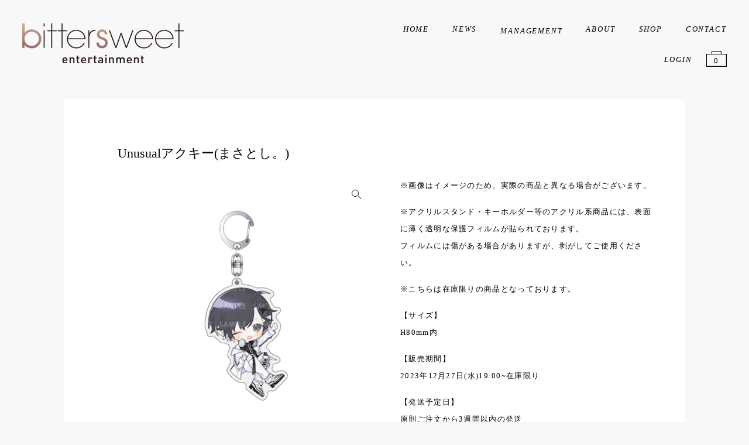

--- FILE ---
content_type: text/html; charset=UTF-8
request_url: https://bitter-sweet.jp/shop/product/unusual%E3%82%A2%E3%82%AF%E3%82%AD%E3%83%BC%E3%81%BE%E3%81%95%E3%81%A8%E3%81%97%E3%80%82/
body_size: 11317
content:
<!DOCTYPE html>
<html lang="ja">

  <head>

    <meta charset="utf-8" />
    <meta name="viewport" content="width=device-width, initial-scale=1, user-scalable=no">
    <meta http-equiv="X-UA-Compatible" content="IE=edge">
    <meta name="description" content="Bitter Sweet Shop">
    <meta property="og:title" content="Unusualアクキー(まさとし。) |  Bitter Sweet Shop">
    <meta property="og:description" content="Bitter Sweet Shop">
    <meta property="og:site_name" content="Bitter Sweet Shop">
    <meta property="og:type" content="website">
    <meta property="og:url" content="https://bitter-sweet.jp/shop">
    <meta property="og:image" content="https://www.bitter-sweet.jp/img/sns-bittersweet.png">
    <meta name="twitter:card" content="summary_large_image">
    <meta name="twitter:description" content="Bitter Sweet Shop">
    <meta name="twitter:title" content="Bitter Sweet Shop">
    <link rel="preconnect" href="https://fonts.gstatic.com">
    <link rel="preconnect" href="https://fonts.googleapis.com">
    <link rel="preconnect" href="https://fonts.gstatic.com" crossorigin>
    <link href="https://fonts.googleapis.com/css2?family=Noto+Serif+JP:wght@100;200;400;500;600&family=Spectral:ital,wght@1,200,300&display=swap" rel="stylesheet">

    <!-- <link rel="stylesheet" href="/common/css/reset.css"> -->

    <!-- favicon -->
    <link rel="icon" href="/img/icon-s.png" sizes="32x32">
    <link rel="icon" href="/img/icon-l.png" sizes="192x192">
    <meta name="msapplication-TileImage" content="/img/sns-bittersweet.png">
    <!-- /favicon -->

    <!-- fonts -->
    <link rel="preconnect" href="https://fonts.gstatic.com">
    <link rel="preconnect" href="https://fonts.googleapis.com">
    <link rel="preconnect" href="https://fonts.gstatic.com" crossorigin>
    <link href="https://fonts.googleapis.com/css2?family=Noto+Serif+JP:wght@100;200;400;500;600&family=Spectral:ital,wght@1,200,300&display=swap" rel="stylesheet">
    <!-- /fonts -->

    <script src="https://ajax.googleapis.com/ajax/libs/jquery/3.2.1/jquery.min.js"></script>

    <title>Unusualアクキー(まさとし。) &#8211; Bitter Sweet Shop</title>
<meta name='robots' content='max-image-preview:large' />
<link rel='dns-prefetch' href='//yubinbango.github.io' />
<link rel='dns-prefetch' href='//www.bitter-sweet.jp' />
<link rel="alternate" type="application/rss+xml" title="Bitter Sweet Shop &raquo; Unusualアクキー(まさとし。) のコメントのフィード" href="https://bitter-sweet.jp/shop/product/unusual%e3%82%a2%e3%82%af%e3%82%ad%e3%83%bc%e3%81%be%e3%81%95%e3%81%a8%e3%81%97%e3%80%82/feed/" />
<link rel="alternate" title="oEmbed (JSON)" type="application/json+oembed" href="https://bitter-sweet.jp/shop/wp-json/oembed/1.0/embed?url=https%3A%2F%2Fbitter-sweet.jp%2Fshop%2Fproduct%2Funusual%25e3%2582%25a2%25e3%2582%25af%25e3%2582%25ad%25e3%2583%25bc%25e3%2581%25be%25e3%2581%2595%25e3%2581%25a8%25e3%2581%2597%25e3%2580%2582%2F" />
<link rel="alternate" title="oEmbed (XML)" type="text/xml+oembed" href="https://bitter-sweet.jp/shop/wp-json/oembed/1.0/embed?url=https%3A%2F%2Fbitter-sweet.jp%2Fshop%2Fproduct%2Funusual%25e3%2582%25a2%25e3%2582%25af%25e3%2582%25ad%25e3%2583%25bc%25e3%2581%25be%25e3%2581%2595%25e3%2581%25a8%25e3%2581%2597%25e3%2580%2582%2F&#038;format=xml" />
<style id='wp-img-auto-sizes-contain-inline-css' type='text/css'>
img:is([sizes=auto i],[sizes^="auto," i]){contain-intrinsic-size:3000px 1500px}
/*# sourceURL=wp-img-auto-sizes-contain-inline-css */
</style>
<style id='wp-emoji-styles-inline-css' type='text/css'>

	img.wp-smiley, img.emoji {
		display: inline !important;
		border: none !important;
		box-shadow: none !important;
		height: 1em !important;
		width: 1em !important;
		margin: 0 0.07em !important;
		vertical-align: -0.1em !important;
		background: none !important;
		padding: 0 !important;
	}
/*# sourceURL=wp-emoji-styles-inline-css */
</style>
<style id='classic-theme-styles-inline-css' type='text/css'>
/*! This file is auto-generated */
.wp-block-button__link{color:#fff;background-color:#32373c;border-radius:9999px;box-shadow:none;text-decoration:none;padding:calc(.667em + 2px) calc(1.333em + 2px);font-size:1.125em}.wp-block-file__button{background:#32373c;color:#fff;text-decoration:none}
/*# sourceURL=/wp-includes/css/classic-themes.min.css */
</style>
<link rel='stylesheet' id='photoswipe-css' href='https://bitter-sweet.jp/shop/wp-content/plugins/woocommerce/assets/css/photoswipe/photoswipe.min.css?ver=9.4.4' type='text/css' media='all' />
<link rel='stylesheet' id='photoswipe-default-skin-css' href='https://bitter-sweet.jp/shop/wp-content/plugins/woocommerce/assets/css/photoswipe/default-skin/default-skin.min.css?ver=9.4.4' type='text/css' media='all' />
<style id='woocommerce-inline-inline-css' type='text/css'>
.woocommerce form .form-row .required { visibility: visible; }
/*# sourceURL=woocommerce-inline-inline-css */
</style>
<link rel='stylesheet' id='wc-gateway-linepay-smart-payment-buttons-css' href='https://bitter-sweet.jp/shop/wp-content/plugins/woocommerce-for-japan/assets/css/linepay_button.css?ver=6.9' type='text/css' media='all' />
<link rel='stylesheet' id='my-common-css' href='https://bitter-sweet.jp/shop/wp-content/themes/bittersweet_shop/assets/css/style.css?ver=2024111965855' type='text/css' media='all' />
<link rel='stylesheet' id='reset-css' href='https://www.bitter-sweet.jp/common/css/reset.css?ver=6.9' type='text/css' media='all' />
<link rel='stylesheet' id='my-woocommerce-base-css' href='https://bitter-sweet.jp/shop/wp-content/themes/bittersweet_shop/assets/css/woocommerce-custom_base.css?ver=2024082984437' type='text/css' media='all' />
<link rel='stylesheet' id='my-woocommerce-css' href='https://bitter-sweet.jp/shop/wp-content/themes/bittersweet_shop/assets/css/woocommerce-custom.css?ver=2024091665504' type='text/css' media='all' />
<link rel='stylesheet' id='gallery-css' href='https://bitter-sweet.jp/shop/wp-content/themes/bittersweet_shop/assets/css/woocommerce-product-gallery.css?ver=2024080275133' type='text/css' media='all' />
<script type="text/javascript" src="https://bitter-sweet.jp/shop/wp-includes/js/jquery/jquery.min.js?ver=3.7.1" id="jquery-core-js"></script>
<script type="text/javascript" src="https://bitter-sweet.jp/shop/wp-includes/js/jquery/jquery-migrate.min.js?ver=3.4.1" id="jquery-migrate-js"></script>
<script type="text/javascript" src="https://bitter-sweet.jp/shop/wp-content/plugins/woocommerce/assets/js/jquery-blockui/jquery.blockUI.min.js?ver=2.7.0-wc.9.4.4" id="jquery-blockui-js" defer="defer" data-wp-strategy="defer"></script>
<script type="text/javascript" id="wc-add-to-cart-js-extra">
/* <![CDATA[ */
var wc_add_to_cart_params = {"ajax_url":"/shop/wp-admin/admin-ajax.php","wc_ajax_url":"/shop/?wc-ajax=%%endpoint%%","i18n_view_cart":"\u304a\u8cb7\u3044\u7269\u30ab\u30b4\u3092\u8868\u793a","cart_url":"https://bitter-sweet.jp/shop/cart/","is_cart":"","cart_redirect_after_add":"no"};
//# sourceURL=wc-add-to-cart-js-extra
/* ]]> */
</script>
<script type="text/javascript" src="https://bitter-sweet.jp/shop/wp-content/plugins/woocommerce/assets/js/frontend/add-to-cart.min.js?ver=9.4.4" id="wc-add-to-cart-js" defer="defer" data-wp-strategy="defer"></script>
<script type="text/javascript" src="https://bitter-sweet.jp/shop/wp-content/plugins/woocommerce/assets/js/zoom/jquery.zoom.min.js?ver=1.7.21-wc.9.4.4" id="zoom-js" defer="defer" data-wp-strategy="defer"></script>
<script type="text/javascript" src="https://bitter-sweet.jp/shop/wp-content/plugins/woocommerce/assets/js/flexslider/jquery.flexslider.min.js?ver=2.7.2-wc.9.4.4" id="flexslider-js" defer="defer" data-wp-strategy="defer"></script>
<script type="text/javascript" src="https://bitter-sweet.jp/shop/wp-content/plugins/woocommerce/assets/js/photoswipe/photoswipe.min.js?ver=4.1.1-wc.9.4.4" id="photoswipe-js" defer="defer" data-wp-strategy="defer"></script>
<script type="text/javascript" src="https://bitter-sweet.jp/shop/wp-content/plugins/woocommerce/assets/js/photoswipe/photoswipe-ui-default.min.js?ver=4.1.1-wc.9.4.4" id="photoswipe-ui-default-js" defer="defer" data-wp-strategy="defer"></script>
<script type="text/javascript" id="wc-single-product-js-extra">
/* <![CDATA[ */
var wc_single_product_params = {"i18n_required_rating_text":"\u8a55\u4fa1\u3092\u9078\u629e\u3057\u3066\u304f\u3060\u3055\u3044","review_rating_required":"yes","flexslider":{"rtl":false,"animation":"slide","smoothHeight":true,"directionNav":false,"controlNav":"thumbnails","slideshow":false,"animationSpeed":500,"animationLoop":false,"allowOneSlide":false},"zoom_enabled":"1","zoom_options":[],"photoswipe_enabled":"1","photoswipe_options":{"shareEl":false,"closeOnScroll":false,"history":false,"hideAnimationDuration":0,"showAnimationDuration":0},"flexslider_enabled":"1"};
//# sourceURL=wc-single-product-js-extra
/* ]]> */
</script>
<script type="text/javascript" src="https://bitter-sweet.jp/shop/wp-content/plugins/woocommerce/assets/js/frontend/single-product.min.js?ver=9.4.4" id="wc-single-product-js" defer="defer" data-wp-strategy="defer"></script>
<script type="text/javascript" src="https://bitter-sweet.jp/shop/wp-content/plugins/woocommerce/assets/js/js-cookie/js.cookie.min.js?ver=2.1.4-wc.9.4.4" id="js-cookie-js" defer="defer" data-wp-strategy="defer"></script>
<script type="text/javascript" id="woocommerce-js-extra">
/* <![CDATA[ */
var woocommerce_params = {"ajax_url":"/shop/wp-admin/admin-ajax.php","wc_ajax_url":"/shop/?wc-ajax=%%endpoint%%"};
//# sourceURL=woocommerce-js-extra
/* ]]> */
</script>
<script type="text/javascript" src="https://bitter-sweet.jp/shop/wp-content/plugins/woocommerce/assets/js/frontend/woocommerce.min.js?ver=9.4.4" id="woocommerce-js" defer="defer" data-wp-strategy="defer"></script>
<script type="text/javascript" src="https://yubinbango.github.io/yubinbango/yubinbango.js?ver=6.9" id="yubinbango-js"></script>
<link rel="https://api.w.org/" href="https://bitter-sweet.jp/shop/wp-json/" /><link rel="alternate" title="JSON" type="application/json" href="https://bitter-sweet.jp/shop/wp-json/wp/v2/product/11381" /><link rel="EditURI" type="application/rsd+xml" title="RSD" href="https://bitter-sweet.jp/shop/xmlrpc.php?rsd" />
<meta name="generator" content="WordPress 6.9" />
<meta name="generator" content="WooCommerce 9.4.4" />
<link rel="canonical" href="https://bitter-sweet.jp/shop/product/unusual%e3%82%a2%e3%82%af%e3%82%ad%e3%83%bc%e3%81%be%e3%81%95%e3%81%a8%e3%81%97%e3%80%82/" />
<link rel='shortlink' href='https://bitter-sweet.jp/shop/?p=11381' />
	<noscript><style>.woocommerce-product-gallery{ opacity: 1 !important; }</style></noscript>
	<style class='wp-fonts-local' type='text/css'>
@font-face{font-family:Inter;font-style:normal;font-weight:300 900;font-display:fallback;src:url('https://bitter-sweet.jp/shop/wp-content/plugins/woocommerce/assets/fonts/Inter-VariableFont_slnt,wght.woff2') format('woff2');font-stretch:normal;}
@font-face{font-family:Cardo;font-style:normal;font-weight:400;font-display:fallback;src:url('https://bitter-sweet.jp/shop/wp-content/plugins/woocommerce/assets/fonts/cardo_normal_400.woff2') format('woff2');}
</style>

  <style id='global-styles-inline-css' type='text/css'>
:root{--wp--preset--aspect-ratio--square: 1;--wp--preset--aspect-ratio--4-3: 4/3;--wp--preset--aspect-ratio--3-4: 3/4;--wp--preset--aspect-ratio--3-2: 3/2;--wp--preset--aspect-ratio--2-3: 2/3;--wp--preset--aspect-ratio--16-9: 16/9;--wp--preset--aspect-ratio--9-16: 9/16;--wp--preset--color--black: #000000;--wp--preset--color--cyan-bluish-gray: #abb8c3;--wp--preset--color--white: #ffffff;--wp--preset--color--pale-pink: #f78da7;--wp--preset--color--vivid-red: #cf2e2e;--wp--preset--color--luminous-vivid-orange: #ff6900;--wp--preset--color--luminous-vivid-amber: #fcb900;--wp--preset--color--light-green-cyan: #7bdcb5;--wp--preset--color--vivid-green-cyan: #00d084;--wp--preset--color--pale-cyan-blue: #8ed1fc;--wp--preset--color--vivid-cyan-blue: #0693e3;--wp--preset--color--vivid-purple: #9b51e0;--wp--preset--gradient--vivid-cyan-blue-to-vivid-purple: linear-gradient(135deg,rgb(6,147,227) 0%,rgb(155,81,224) 100%);--wp--preset--gradient--light-green-cyan-to-vivid-green-cyan: linear-gradient(135deg,rgb(122,220,180) 0%,rgb(0,208,130) 100%);--wp--preset--gradient--luminous-vivid-amber-to-luminous-vivid-orange: linear-gradient(135deg,rgb(252,185,0) 0%,rgb(255,105,0) 100%);--wp--preset--gradient--luminous-vivid-orange-to-vivid-red: linear-gradient(135deg,rgb(255,105,0) 0%,rgb(207,46,46) 100%);--wp--preset--gradient--very-light-gray-to-cyan-bluish-gray: linear-gradient(135deg,rgb(238,238,238) 0%,rgb(169,184,195) 100%);--wp--preset--gradient--cool-to-warm-spectrum: linear-gradient(135deg,rgb(74,234,220) 0%,rgb(151,120,209) 20%,rgb(207,42,186) 40%,rgb(238,44,130) 60%,rgb(251,105,98) 80%,rgb(254,248,76) 100%);--wp--preset--gradient--blush-light-purple: linear-gradient(135deg,rgb(255,206,236) 0%,rgb(152,150,240) 100%);--wp--preset--gradient--blush-bordeaux: linear-gradient(135deg,rgb(254,205,165) 0%,rgb(254,45,45) 50%,rgb(107,0,62) 100%);--wp--preset--gradient--luminous-dusk: linear-gradient(135deg,rgb(255,203,112) 0%,rgb(199,81,192) 50%,rgb(65,88,208) 100%);--wp--preset--gradient--pale-ocean: linear-gradient(135deg,rgb(255,245,203) 0%,rgb(182,227,212) 50%,rgb(51,167,181) 100%);--wp--preset--gradient--electric-grass: linear-gradient(135deg,rgb(202,248,128) 0%,rgb(113,206,126) 100%);--wp--preset--gradient--midnight: linear-gradient(135deg,rgb(2,3,129) 0%,rgb(40,116,252) 100%);--wp--preset--font-size--small: 13px;--wp--preset--font-size--medium: 20px;--wp--preset--font-size--large: 36px;--wp--preset--font-size--x-large: 42px;--wp--preset--font-family--inter: "Inter", sans-serif;--wp--preset--font-family--cardo: Cardo;--wp--preset--spacing--20: 0.44rem;--wp--preset--spacing--30: 0.67rem;--wp--preset--spacing--40: 1rem;--wp--preset--spacing--50: 1.5rem;--wp--preset--spacing--60: 2.25rem;--wp--preset--spacing--70: 3.38rem;--wp--preset--spacing--80: 5.06rem;--wp--preset--shadow--natural: 6px 6px 9px rgba(0, 0, 0, 0.2);--wp--preset--shadow--deep: 12px 12px 50px rgba(0, 0, 0, 0.4);--wp--preset--shadow--sharp: 6px 6px 0px rgba(0, 0, 0, 0.2);--wp--preset--shadow--outlined: 6px 6px 0px -3px rgb(255, 255, 255), 6px 6px rgb(0, 0, 0);--wp--preset--shadow--crisp: 6px 6px 0px rgb(0, 0, 0);}:where(.is-layout-flex){gap: 0.5em;}:where(.is-layout-grid){gap: 0.5em;}body .is-layout-flex{display: flex;}.is-layout-flex{flex-wrap: wrap;align-items: center;}.is-layout-flex > :is(*, div){margin: 0;}body .is-layout-grid{display: grid;}.is-layout-grid > :is(*, div){margin: 0;}:where(.wp-block-columns.is-layout-flex){gap: 2em;}:where(.wp-block-columns.is-layout-grid){gap: 2em;}:where(.wp-block-post-template.is-layout-flex){gap: 1.25em;}:where(.wp-block-post-template.is-layout-grid){gap: 1.25em;}.has-black-color{color: var(--wp--preset--color--black) !important;}.has-cyan-bluish-gray-color{color: var(--wp--preset--color--cyan-bluish-gray) !important;}.has-white-color{color: var(--wp--preset--color--white) !important;}.has-pale-pink-color{color: var(--wp--preset--color--pale-pink) !important;}.has-vivid-red-color{color: var(--wp--preset--color--vivid-red) !important;}.has-luminous-vivid-orange-color{color: var(--wp--preset--color--luminous-vivid-orange) !important;}.has-luminous-vivid-amber-color{color: var(--wp--preset--color--luminous-vivid-amber) !important;}.has-light-green-cyan-color{color: var(--wp--preset--color--light-green-cyan) !important;}.has-vivid-green-cyan-color{color: var(--wp--preset--color--vivid-green-cyan) !important;}.has-pale-cyan-blue-color{color: var(--wp--preset--color--pale-cyan-blue) !important;}.has-vivid-cyan-blue-color{color: var(--wp--preset--color--vivid-cyan-blue) !important;}.has-vivid-purple-color{color: var(--wp--preset--color--vivid-purple) !important;}.has-black-background-color{background-color: var(--wp--preset--color--black) !important;}.has-cyan-bluish-gray-background-color{background-color: var(--wp--preset--color--cyan-bluish-gray) !important;}.has-white-background-color{background-color: var(--wp--preset--color--white) !important;}.has-pale-pink-background-color{background-color: var(--wp--preset--color--pale-pink) !important;}.has-vivid-red-background-color{background-color: var(--wp--preset--color--vivid-red) !important;}.has-luminous-vivid-orange-background-color{background-color: var(--wp--preset--color--luminous-vivid-orange) !important;}.has-luminous-vivid-amber-background-color{background-color: var(--wp--preset--color--luminous-vivid-amber) !important;}.has-light-green-cyan-background-color{background-color: var(--wp--preset--color--light-green-cyan) !important;}.has-vivid-green-cyan-background-color{background-color: var(--wp--preset--color--vivid-green-cyan) !important;}.has-pale-cyan-blue-background-color{background-color: var(--wp--preset--color--pale-cyan-blue) !important;}.has-vivid-cyan-blue-background-color{background-color: var(--wp--preset--color--vivid-cyan-blue) !important;}.has-vivid-purple-background-color{background-color: var(--wp--preset--color--vivid-purple) !important;}.has-black-border-color{border-color: var(--wp--preset--color--black) !important;}.has-cyan-bluish-gray-border-color{border-color: var(--wp--preset--color--cyan-bluish-gray) !important;}.has-white-border-color{border-color: var(--wp--preset--color--white) !important;}.has-pale-pink-border-color{border-color: var(--wp--preset--color--pale-pink) !important;}.has-vivid-red-border-color{border-color: var(--wp--preset--color--vivid-red) !important;}.has-luminous-vivid-orange-border-color{border-color: var(--wp--preset--color--luminous-vivid-orange) !important;}.has-luminous-vivid-amber-border-color{border-color: var(--wp--preset--color--luminous-vivid-amber) !important;}.has-light-green-cyan-border-color{border-color: var(--wp--preset--color--light-green-cyan) !important;}.has-vivid-green-cyan-border-color{border-color: var(--wp--preset--color--vivid-green-cyan) !important;}.has-pale-cyan-blue-border-color{border-color: var(--wp--preset--color--pale-cyan-blue) !important;}.has-vivid-cyan-blue-border-color{border-color: var(--wp--preset--color--vivid-cyan-blue) !important;}.has-vivid-purple-border-color{border-color: var(--wp--preset--color--vivid-purple) !important;}.has-vivid-cyan-blue-to-vivid-purple-gradient-background{background: var(--wp--preset--gradient--vivid-cyan-blue-to-vivid-purple) !important;}.has-light-green-cyan-to-vivid-green-cyan-gradient-background{background: var(--wp--preset--gradient--light-green-cyan-to-vivid-green-cyan) !important;}.has-luminous-vivid-amber-to-luminous-vivid-orange-gradient-background{background: var(--wp--preset--gradient--luminous-vivid-amber-to-luminous-vivid-orange) !important;}.has-luminous-vivid-orange-to-vivid-red-gradient-background{background: var(--wp--preset--gradient--luminous-vivid-orange-to-vivid-red) !important;}.has-very-light-gray-to-cyan-bluish-gray-gradient-background{background: var(--wp--preset--gradient--very-light-gray-to-cyan-bluish-gray) !important;}.has-cool-to-warm-spectrum-gradient-background{background: var(--wp--preset--gradient--cool-to-warm-spectrum) !important;}.has-blush-light-purple-gradient-background{background: var(--wp--preset--gradient--blush-light-purple) !important;}.has-blush-bordeaux-gradient-background{background: var(--wp--preset--gradient--blush-bordeaux) !important;}.has-luminous-dusk-gradient-background{background: var(--wp--preset--gradient--luminous-dusk) !important;}.has-pale-ocean-gradient-background{background: var(--wp--preset--gradient--pale-ocean) !important;}.has-electric-grass-gradient-background{background: var(--wp--preset--gradient--electric-grass) !important;}.has-midnight-gradient-background{background: var(--wp--preset--gradient--midnight) !important;}.has-small-font-size{font-size: var(--wp--preset--font-size--small) !important;}.has-medium-font-size{font-size: var(--wp--preset--font-size--medium) !important;}.has-large-font-size{font-size: var(--wp--preset--font-size--large) !important;}.has-x-large-font-size{font-size: var(--wp--preset--font-size--x-large) !important;}
/*# sourceURL=global-styles-inline-css */
</style>
</head>

  <body class="body-shop single_product single">
    <header>
      <div>
        <div>
          <p><a href="/"><img src="/img/logo-bittersweet.png" alt="株式会社ビタースウィートエンタテインメント"></a></p>
        </div>
        <div class="menu-wrap">
          <nav>
            <ul>
              <li><a href="/">HOME</a></li>
              <li><a href="/#news">NEWS</a></li>
              <li>
                <div class="menu">
                  <label for="menu_bar01">MANAGEMENT</label>
                  <input type="checkbox" id="menu_bar01" />
                  <ul id="links01">
                    <li><a href="/management/#liver">Liver</a></li>
                    <li><a href="/management/#artist">Artist</a></li>
                    <li><a href="/management/#creator">Creator</a></li>
                  </ul>
                </div>
              </li>
              <li><a href="/#about">ABOUT</a></li>
              <li><a href="/shop">SHOP</a></li>
              <li><a href="/contact/">CONTACT</a></li>
            </ul>
          </nav>
          <div class="shop-menu">
            <ul>
              <li>
                                <a href="https://bitter-sweet.jp/shop/mypage/edit-account/" class="-font">LOGIN</a>
                              </li>
              <li class="btn-cart -pc">
                <a href="https://bitter-sweet.jp/shop/cart/">
                  <span class="count"><span class="cart-count">
                      0                    </span></span>
                </a>
              </li>
            </ul>
          </div>
        </div>
        <div class="btn-menu -sp">
          <span></span>
          <span></span>
        </div>
        <li class="btn-cart -sp">
          <a href="https://bitter-sweet.jp/shop/cart/">
            <span class="count"><span class="cart-count">
                0              </span></span>
          </a>
        </li>
      </div>
    </header>
    <script>
      $('.btn-menu').click(function () {
        $('.menu-wrap').fadeToggle(400);
      });
    </script>
<main class="woocommerce"><div class="woocommerce-notices-wrapper"></div><div class="single-product__wrapper l-inner">


  <h2>Unusualアクキー(まさとし。)  </h2>
  <p>  </p>


  <section class="block-product_detail">
    <div class="img">
      <div class="woocommerce-product-gallery woocommerce-product-gallery--with-images woocommerce-product-gallery--columns-4 images" data-columns="4" style="opacity: 0; transition: opacity .25s ease-in-out;">
	<figure class="woocommerce-product-gallery__wrapper">
		<div data-thumb="https://bitter-sweet.jp/shop/wp-content/uploads/2023/12/アクキー-まさとし。--100x100.png" data-thumb-alt="" data-thumb-srcset="https://bitter-sweet.jp/shop/wp-content/uploads/2023/12/アクキー-まさとし。--100x100.png 100w, https://bitter-sweet.jp/shop/wp-content/uploads/2023/12/アクキー-まさとし。--300x300.png 300w, https://bitter-sweet.jp/shop/wp-content/uploads/2023/12/アクキー-まさとし。--150x150.png 150w, https://bitter-sweet.jp/shop/wp-content/uploads/2023/12/アクキー-まさとし。--600x600.png 600w, https://bitter-sweet.jp/shop/wp-content/uploads/2023/12/アクキー-まさとし。-.png 750w" class="woocommerce-product-gallery__image"><a href="https://bitter-sweet.jp/shop/wp-content/uploads/2023/12/アクキー-まさとし。-.png"><img width="600" height="600" src="https://bitter-sweet.jp/shop/wp-content/uploads/2023/12/アクキー-まさとし。--600x600.png" class="wp-post-image" alt="" data-caption="" data-src="https://bitter-sweet.jp/shop/wp-content/uploads/2023/12/アクキー-まさとし。-.png" data-large_image="https://bitter-sweet.jp/shop/wp-content/uploads/2023/12/アクキー-まさとし。-.png" data-large_image_width="750" data-large_image_height="750" decoding="async" fetchpriority="high" srcset="https://bitter-sweet.jp/shop/wp-content/uploads/2023/12/アクキー-まさとし。--600x600.png 600w, https://bitter-sweet.jp/shop/wp-content/uploads/2023/12/アクキー-まさとし。--300x300.png 300w, https://bitter-sweet.jp/shop/wp-content/uploads/2023/12/アクキー-まさとし。--150x150.png 150w, https://bitter-sweet.jp/shop/wp-content/uploads/2023/12/アクキー-まさとし。--100x100.png 100w, https://bitter-sweet.jp/shop/wp-content/uploads/2023/12/アクキー-まさとし。-.png 750w" sizes="(max-width: 600px) 100vw, 600px" /></a></div>	</figure>
</div>
    </div>
    <div class="content">

      <div class="product-description">
                <p>※画像はイメージのため、実際の商品と異なる場合がございます。</p>

                <p>
          ※アクリルスタンド・キーホルダー等のアクリル系商品には、表面に薄く透明な保護フィルムが貼られております。<br>
          フィルムには傷がある場合がありますが、剥がしてご使用ください。
        </p>
        
                <p>※こちらは在庫限りの商品となっております。</p>
        
        
                <p>【サイズ】<br>
          H80mm内</p>
        
        <p>【販売期間】<br>
          2023年12月27日(水)19:00~在庫限り</p>
        <p>【発送予定日】<br>
          原則ご注文から3週間以内の発送</p>
        <p>【コンビニ支払い期限】<br>
          購入時から72時間以内</p>

                <p>【ご注意】<br>
          商品やご購入に関するお問い合わせは、当サイト<a href="https://bitter-sweet.jp/contact/">お問い合わせ</a>までお願いします。<br>
          アーティストDMでは、対応しかねます。何卒お願い申し上げます。</p>


              </div>

      <!-- <table class="meta-product">
							</table> -->

      <div class="block-price sold">
  <p class="label-price">販売価格</p>
  <div class="box-price">
    <p class="price">
      <span class="woocommerce-Price-amount amount"><bdi><span class="woocommerce-Price-currencySymbol">&yen;</span>1,100</bdi></span>            <span class="tax">(税込)</span>
          </p>
        <p class="sold">SOLD</p>
      </div>
</div>

<p class="shipping_info">送料全国一律¥1,000</p>
<script>
if ($('.woocommerce-Price-amount').length == 2) {
  $('p.sold').addClass('-break');
}
</script>

      
          </div>
  </section>
</div>
<div class="addingToCart">
  <div class="inner">
    <div class="loader"></div>
  </div>
</div>
<div class="addToCartResults">
  <div class="message l-inner"></div>
</div>

<script>
$('.product-notice .open').click(function() {
  $('.product-notice .notice-content').slideToggle(400);
});
</script>
<script>$('body').addClass("sub sevens-proud-unusual");</script>
</main>
<p class="link-back"><a href="javascript:history.back();"><span>BACK</span></a></p>
<div id="pagetop">
  <a href="#"><img src="/img/pagetop.png"></a>
</div>
<footer class="scrollanime downup">
  <div>
    <div>
      <div>
        <h6>Contact / Audition / Recruit</h6>
        <ul>
          <li><a href="/contact/">お仕事依頼のお問い合わせ</a></li>
          <li><a href="/contact/">新人アーティスト募集　プロフィールなどの送付はこちら</a></li>
          <li><a href="/contact/">一緒に働ける仲間を募集しております</a></li>
        </ul>
      </div>
      <div>
        <ul>
          <li><a href="/">HOME</a></li>
          <li><a href="/#about">ABOUT</a></li>
          <li><a href="/management/">MANAGEMENT</a></li>
          <li><a href="/shop">SHOP</a></li>
          <li><a href="/policy/">PRIVACY POLICY</a></li>
          <li><a href="/trade/">SHOP POLICY</a></li>
        </ul>
      </div>
    </div>
    <div>
      <div>
        <p>東京都渋谷区上原１丁目1-8　代々木公園セントウエストテラス1F</p>
      </div>
      <div>
        <p>&copy;bitter sweet entertainment</p>
      </div>
    </div>
  </div>
</footer>
<script>
$(function() {
  var topBtn = $('#pagetop');
  topBtn.hide();
  $(window).scroll(function() {
    if ($(this).scrollTop() > 300) {
      topBtn.fadeIn();
    } else {
      topBtn.fadeOut();
    }
  });
  topBtn.click(function() {
    $('body,html').animate({
      scrollTop: 0
    }, 500);
    return false;
  });
});
</script>
<script>
$(function() {
  $(window).scroll(function() {
    const wHeight = $(window).height();
    const scrollAmount = $(window).scrollTop();
    $('.scrollanime').each(function() {
      const targetPosition = $(this).offset().top;
      if (scrollAmount > targetPosition - wHeight + 60) {
        $(this).addClass("fadeInDown");
      }
    });
  });
});
</script>

</body>

</html>
<script type="speculationrules">
{"prefetch":[{"source":"document","where":{"and":[{"href_matches":"/shop/*"},{"not":{"href_matches":["/shop/wp-*.php","/shop/wp-admin/*","/shop/wp-content/uploads/*","/shop/wp-content/*","/shop/wp-content/plugins/*","/shop/wp-content/themes/bittersweet_shop/*","/shop/*\\?(.+)"]}},{"not":{"selector_matches":"a[rel~=\"nofollow\"]"}},{"not":{"selector_matches":".no-prefetch, .no-prefetch a"}}]},"eagerness":"conservative"}]}
</script>
<script type="text/javascript" charset="UTF-8">
jQuery(function($) {
  
  $('form.cart').on('submit', function(e) {
    e.preventDefault();
    var form = $(this);
    form.block({
      message: null,
      overlayCSS: {
        background: '#fff',
        opacity: 0.6
      }
    });

    $.ajax({
      url: 'https://bitter-sweet.jp/shop/cart/',
      // data: formData,
      type: 'GET',
      processData: false,
      contentType: false,
      complete: function(response) {
        var resHTML = response.responseText;
        if (resHTML.match(/\<p class\=\"cart-empty woocommerce-info\"\>カートに何も入っていません\<\/p\>/)) {
          console.log('cart is empty.');
          addToCart();
          console.log('added to cart successfully.');
        } else {
          if (resHTML.match(/\<span class\=\"tag-hidden\"\>\<\/span\>/)) {
            var tagSelf = 'sevens-proud-unusual';
            if (tagSelf != '') {
              console.log('thisSellType: ' + tagSelf + ' cartContSellType: nothing');
              console.log('diff');
              blockAddToCart();
              console.log('nothing added to cart.');
            } else {
              console.log('thisSellType: nothing cartContSellType: nothing');
              addToCart();
              console.log('added to cart successfully.');
            }
          } else {
            var cartContList = resHTML.replace(/[\s\S]*<span class=\"tag-hidden\">(.+?)<\/span>[\s\S]*/g, '$1');
            var tagSelf = 'sevens-proud-unusual';
            console.log('thisSellType:' + tagSelf + ' cartContSellType:' + cartContList);
            if (tagSelf != cartContList) {
              console.log('diff');
              blockAddToCart();
              console.log('nothing added to cart.');
            } else {
              console.log('same');
              addToCart();
              console.log('added to cart successfully.');
            }
          }
        }
      }
    });

    function addToCart() {
      var formData = new FormData(form[0]);
      formData.append('add-to-cart', form.find('[name=add-to-cart]').val());
      // Ajax action.
      $.ajax({
        url: wc_add_to_cart_params.wc_ajax_url.toString().replace('%%endpoint%%', 'ace_add_to_cart'),
        data: formData,
        type: 'POST',
        processData: false,
        contentType: false,
        complete: function(response) {
          response = response.responseJSON;
          notice = response['fragments']['notices_html'];

          if (!response) {
            return;
          }
          if (response.error && response.product_url) {
            window.location = response.product_url;
            return;
          }
          // Redirect to cart option
          if (wc_add_to_cart_params.cart_redirect_after_add === 'yes') {
            window.location = wc_add_to_cart_params.cart_url;
            return;
          }

          var $thisbutton = form.find('.single_add_to_cart_button'); //
          var $thisbutton = null; // uncomment this if you don't want the 'View cart' button

          // Trigger event so themes can refresh other areas.
          $(document.body).trigger('added_to_cart', [response.fragments, response.cart_hash, $thisbutton]);

          // Remove existing notices
          $('.woocommerce-error, .woocommerce-message, .woocommerce-info').remove();

          // Add new notices
          // form.closest('.product').before(response.fragments.notices_html)

          // + result messages
          var cartUrl = 'https://bitter-sweet.jp/shop/cart/';
          if (notice.match(/追加しました/)) {
            var message = '<p>カートに商品を追加しました</p><a href="' + cartUrl + '">カート</a>';
          } else if (notice.match(/商品が在庫切れ/)) {
            var message = '<p>在庫切れのため商品をカートに追加することができません</p>';
          } else if (notice.match(/をさらに追加することはできません/)) {
            var message = '<p>この商品は1点以上カートに入れられません</p><a href="' + cartUrl + '">カート</a>';
          } else {
            var message = '<p>エラーが発生しました</p>';
          }
          $('.addToCartResults .message').html(message);
          $('.addingToCart').fadeOut(500);
          $('.addToCartResults').addClass('-succeed');
          setTimeout(() => {
            $('.addToCartResults').removeClass('-succeed');
          }, 5000);

          form.unblock();
        }
      });
    }

    function blockAddToCart() {
      var cartUrl = 'https://bitter-sweet.jp/shop/cart/';
      var message = '<p>同時に購入できない商品がカートに入っています。</p><a href="' + cartUrl + '">カート</a>';
      $('.addToCartResults .message').html(message);
      $('.addingToCart').fadeOut(500);
      $('.addToCartResults').addClass('-succeed');
      setTimeout(() => {
        $('.addToCartResults').removeClass('-succeed');
      }, 5000);
      form.unblock();
    }
  });
});
</script>
<div class="pswp" tabindex="-1" role="dialog" aria-hidden="true">
	<div class="pswp__bg"></div>
	<div class="pswp__scroll-wrap">
		<div class="pswp__container">
			<div class="pswp__item"></div>
			<div class="pswp__item"></div>
			<div class="pswp__item"></div>
		</div>
		<div class="pswp__ui pswp__ui--hidden">
			<div class="pswp__top-bar">
				<div class="pswp__counter"></div>
				<button class="pswp__button pswp__button--close" aria-label="閉じる (Esc)"></button>
				<button class="pswp__button pswp__button--share" aria-label="シェア"></button>
				<button class="pswp__button pswp__button--fs" aria-label="全画面表示切り替え"></button>
				<button class="pswp__button pswp__button--zoom" aria-label="ズームイン/アウト"></button>
				<div class="pswp__preloader">
					<div class="pswp__preloader__icn">
						<div class="pswp__preloader__cut">
							<div class="pswp__preloader__donut"></div>
						</div>
					</div>
				</div>
			</div>
			<div class="pswp__share-modal pswp__share-modal--hidden pswp__single-tap">
				<div class="pswp__share-tooltip"></div>
			</div>
			<button class="pswp__button pswp__button--arrow--left" aria-label="前へ (左矢印)"></button>
			<button class="pswp__button pswp__button--arrow--right" aria-label="次へ (右矢印)"></button>
			<div class="pswp__caption">
				<div class="pswp__caption__center"></div>
			</div>
		</div>
	</div>
</div>
<script type="text/javascript" src="https://bitter-sweet.jp/shop/wp-content/plugins/omise/includes/../assets/javascripts/omise-payment-credit-card.js?ver=9.4.4" id="omise-credit-card-js"></script>
<script type="text/javascript" src="https://bitter-sweet.jp/shop/wp-content/plugins/omise/includes/../assets/javascripts/omise-download-promptpay-as-png.js?ver=9.4.4" id="omise-download-promptpay-as-png-js"></script>
<script type="text/javascript" src="https://bitter-sweet.jp/shop/wp-content/plugins/omise/includes/../assets/javascripts/googlepay-button-index.umd.min.js?ver=9.4.4" id="googlepay-button-component-js"></script>
<script type="text/javascript" src="https://bitter-sweet.jp/shop/wp-content/plugins/omise/includes/../assets/javascripts/omise-payment-atome.js?ver=9.4.4" id="omise-atome-js-js"></script>
<script type="text/javascript" src="https://bitter-sweet.jp/shop/wp-content/themes/bittersweet_shop/assets/js/woocommerce-custom.js?ver=2024080275133" id="my-woocommerce-js"></script>
<script type="text/javascript" src="https://bitter-sweet.jp/shop/wp-content/themes/bittersweet_shop/assets/js/custom-validate.js?ver=2024080275133" id="custom-validation-js"></script>
<script type="text/javascript" src="https://bitter-sweet.jp/shop/wp-content/plugins/woocommerce/assets/js/sourcebuster/sourcebuster.min.js?ver=9.4.4" id="sourcebuster-js-js"></script>
<script type="text/javascript" id="wc-order-attribution-js-extra">
/* <![CDATA[ */
var wc_order_attribution = {"params":{"lifetime":1.0000000000000000818030539140313095458623138256371021270751953125e-5,"session":30,"base64":false,"ajaxurl":"https://bitter-sweet.jp/shop/wp-admin/admin-ajax.php","prefix":"wc_order_attribution_","allowTracking":true},"fields":{"source_type":"current.typ","referrer":"current_add.rf","utm_campaign":"current.cmp","utm_source":"current.src","utm_medium":"current.mdm","utm_content":"current.cnt","utm_id":"current.id","utm_term":"current.trm","utm_source_platform":"current.plt","utm_creative_format":"current.fmt","utm_marketing_tactic":"current.tct","session_entry":"current_add.ep","session_start_time":"current_add.fd","session_pages":"session.pgs","session_count":"udata.vst","user_agent":"udata.uag"}};
//# sourceURL=wc-order-attribution-js-extra
/* ]]> */
</script>
<script type="text/javascript" src="https://bitter-sweet.jp/shop/wp-content/plugins/woocommerce/assets/js/frontend/order-attribution.min.js?ver=9.4.4" id="wc-order-attribution-js"></script>
<script id="wp-emoji-settings" type="application/json">
{"baseUrl":"https://s.w.org/images/core/emoji/17.0.2/72x72/","ext":".png","svgUrl":"https://s.w.org/images/core/emoji/17.0.2/svg/","svgExt":".svg","source":{"concatemoji":"https://bitter-sweet.jp/shop/wp-includes/js/wp-emoji-release.min.js?ver=6.9"}}
</script>
<script type="module">
/* <![CDATA[ */
/*! This file is auto-generated */
const a=JSON.parse(document.getElementById("wp-emoji-settings").textContent),o=(window._wpemojiSettings=a,"wpEmojiSettingsSupports"),s=["flag","emoji"];function i(e){try{var t={supportTests:e,timestamp:(new Date).valueOf()};sessionStorage.setItem(o,JSON.stringify(t))}catch(e){}}function c(e,t,n){e.clearRect(0,0,e.canvas.width,e.canvas.height),e.fillText(t,0,0);t=new Uint32Array(e.getImageData(0,0,e.canvas.width,e.canvas.height).data);e.clearRect(0,0,e.canvas.width,e.canvas.height),e.fillText(n,0,0);const a=new Uint32Array(e.getImageData(0,0,e.canvas.width,e.canvas.height).data);return t.every((e,t)=>e===a[t])}function p(e,t){e.clearRect(0,0,e.canvas.width,e.canvas.height),e.fillText(t,0,0);var n=e.getImageData(16,16,1,1);for(let e=0;e<n.data.length;e++)if(0!==n.data[e])return!1;return!0}function u(e,t,n,a){switch(t){case"flag":return n(e,"\ud83c\udff3\ufe0f\u200d\u26a7\ufe0f","\ud83c\udff3\ufe0f\u200b\u26a7\ufe0f")?!1:!n(e,"\ud83c\udde8\ud83c\uddf6","\ud83c\udde8\u200b\ud83c\uddf6")&&!n(e,"\ud83c\udff4\udb40\udc67\udb40\udc62\udb40\udc65\udb40\udc6e\udb40\udc67\udb40\udc7f","\ud83c\udff4\u200b\udb40\udc67\u200b\udb40\udc62\u200b\udb40\udc65\u200b\udb40\udc6e\u200b\udb40\udc67\u200b\udb40\udc7f");case"emoji":return!a(e,"\ud83e\u1fac8")}return!1}function f(e,t,n,a){let r;const o=(r="undefined"!=typeof WorkerGlobalScope&&self instanceof WorkerGlobalScope?new OffscreenCanvas(300,150):document.createElement("canvas")).getContext("2d",{willReadFrequently:!0}),s=(o.textBaseline="top",o.font="600 32px Arial",{});return e.forEach(e=>{s[e]=t(o,e,n,a)}),s}function r(e){var t=document.createElement("script");t.src=e,t.defer=!0,document.head.appendChild(t)}a.supports={everything:!0,everythingExceptFlag:!0},new Promise(t=>{let n=function(){try{var e=JSON.parse(sessionStorage.getItem(o));if("object"==typeof e&&"number"==typeof e.timestamp&&(new Date).valueOf()<e.timestamp+604800&&"object"==typeof e.supportTests)return e.supportTests}catch(e){}return null}();if(!n){if("undefined"!=typeof Worker&&"undefined"!=typeof OffscreenCanvas&&"undefined"!=typeof URL&&URL.createObjectURL&&"undefined"!=typeof Blob)try{var e="postMessage("+f.toString()+"("+[JSON.stringify(s),u.toString(),c.toString(),p.toString()].join(",")+"));",a=new Blob([e],{type:"text/javascript"});const r=new Worker(URL.createObjectURL(a),{name:"wpTestEmojiSupports"});return void(r.onmessage=e=>{i(n=e.data),r.terminate(),t(n)})}catch(e){}i(n=f(s,u,c,p))}t(n)}).then(e=>{for(const n in e)a.supports[n]=e[n],a.supports.everything=a.supports.everything&&a.supports[n],"flag"!==n&&(a.supports.everythingExceptFlag=a.supports.everythingExceptFlag&&a.supports[n]);var t;a.supports.everythingExceptFlag=a.supports.everythingExceptFlag&&!a.supports.flag,a.supports.everything||((t=a.source||{}).concatemoji?r(t.concatemoji):t.wpemoji&&t.twemoji&&(r(t.twemoji),r(t.wpemoji)))});
//# sourceURL=https://bitter-sweet.jp/shop/wp-includes/js/wp-emoji-loader.min.js
/* ]]> */
</script>


--- FILE ---
content_type: text/css
request_url: https://bitter-sweet.jp/shop/wp-content/themes/bittersweet_shop/assets/css/woocommerce-custom.css?ver=2024091665504
body_size: 3416
content:
/*--------------------------------------------------
  * custom css for woocommerce pages *
	product-single, cart, checkout, mypage
--------------------------------------------------*/
.woocommerce .inner {
  width: 90%;
}

/*-------------------------
	PRODUCT
-------------------------*/
.info-restock {
  border: 1px solid #101213;
  padding: 20px;
  margin: 40px auto 40px;
}
.info-restock h3 {
  font-size: 1.3rem;
  margin-bottom: 4px;
}
.info-restock p {
  font-size: 0.9rem;
  letter-spacing: 0.1em;
}
@media screen and (max-width: 768px) {
  .info-restock {
    padding: 14px;
  }
}
.single_product .woocommerce-info,
.single_product .woocommerce-notices-wrapper {
  display: none;
}
.single-product__wrapper {
  background: #fff;
  padding: 6rem 4rem 11rem 7rem;
}
.single-product__wrapper h2 {
  margin-bottom: -1px;
  font-size: 1.69rem;
  display: flex;
}
.single-product__wrapper h2::before,
.single-product__wrapper h2::after {
  /* content: '"'; */
  display: block;
  font-size: 1.2rem;
  margin-top: 4px;
}
.single-product__wrapper h2::before {
  margin-right: 3px;
}
.single-product__wrapper h2::after {
  margin-left: 3px;
}
.single-product__wrapper p a {
  font-size: 1.15rem;
  border: none;
  pointer-events: none;
}
@media screen and (max-width: 768px) {
  .single-product__wrapper {
    padding: 56px 5% 56px;
    /* width: 90%; */
    width: 100%;
  }
}

.block-product_detail {
  display: flex;
  margin-top: 26px;
}
.block-product_detail .img {
  flex-shrink: 0;
  width: 48%;
}
.block-product_detail .content {
  padding: 0 0 0 3.3rem;
  width: 100%;
}
@media screen and (max-width: 768px) {
  .block-product_detail {
    flex-direction: column;
  }
  .block-product_detail > * {
    width: 100% !important;
  }
  .block-product_detail .content {
    padding: 1.6rem 0 0;
  }
}

.block-product_detail table.meta-product {
  font-size: 1.15rem;
  width: 100%;
  border-bottom: 1px solid #e6e6e6;
  padding-bottom: 2.5rem;
}
.block-product_detail table.meta-product tr {
  vertical-align: top;
}
.block-product_detail table.meta-product th,
.block-product_detail table.meta-product td {
  padding: 7px 0;
  text-align: left;
}
.block-product_detail table.meta-product th {
  width: 28%;
}
.block-product_detail .product-description {
  /* padding: 5.5rem 0 2.5rem; */
  padding: 0 0 2.5rem;
  border-bottom: 1px solid #e6e6e6;
}
.block-product_detail .product-description p {
  margin-bottom: 16px;
}
.block-product_detail .product-description p:last-child {
  margin-bottom: 0;
}
@media screen and (max-width: 768px) {
  .block-product_detail .product-description {
    padding: 0rem 0 2.5rem;
  }
  .block-product_detail table.meta-product th,
  .block-product_detail table.meta-product td {
    padding: 4px 0;
  }
}

.block-product_detail .block-price {
  padding: 22px 0 0;
}
.block-product_detail .block-price,
.block-product_detail .box-price {
  display: flex;
  /* justify-content: space-between; */
}
.block-product_detail .box-price {
  align-items: center;
}
.block-product_detail .box-price .tax {
  font-size: 13px;
  letter-spacing: 0;
}
.block-product_detail .block-price .label-price {
  font-size: 1.15rem;
  width: 28.2%;
  flex-shrink: 0;
  padding-top: 0.87rem;
}
.block-product_detail .block-price .price,
.block-product_detail .block-price .sold {
  font-size: 1.7rem;
}
.block-product_detail .block-price .sold {
  margin-left: 20px;
  /* font-size: 2rem; */
  color: #bbbbbb;
  /* margin-top: -2px; */
}
.block-price .price span:nth-of-type(2) {
}

.block-product_detail .block-price .woocommerce-price-suffix {
  font-size: 0.8rem;
  letter-spacing: 0.1em;
  margin-left: -6px;
}
.block-product_detail .stock.out-of-stock {
  display: none;
}
.block-product_detail .shipping_info {
  margin-left: 28.2%;
  margin-top: -8px;
  letter-spacing: 0.07rem;
}
button.single_add_to_cart_button {
  width: 100%;
  margin-top: 0;
}

@media screen and (max-width: 768px) {
  .block-product_detail .block-price .label-price {
    width: 24%;
  }
  .block-product_detail .shipping_info {
    margin-left: 24%;
    letter-spacing: 0.09em;
  }
  .block-product_detail .box-price {
    flex-wrap: wrap;
    justify-content: space-between;
  }
  .block-product_detail .block-price.sold {
    align-items: baseline;
  }
  .block-product_detail .block-price.sold .sold.-break {
    margin: -10px 0 4px 0;
  }
}
@media screen and (max-width: 390px) {
  .block-product_detail .block-price .price,
  .block-product_detail .block-price .sold {
    font-size: 1.63rem;
  }
}
@media screen and (max-width: 375px) {
  .block-product_detail .block-price .price,
  .block-product_detail .block-price .sold {
    font-size: 1.4rem;
  }
}
@media screen and (max-width: 320px) {
  .block-product_detail table.meta-product,
  .block-product_detail .block-price .label-price {
    font-size: 1rem;
  }
  .block-product_detail .block-price .price,
  .block-product_detail .block-price .sold {
    font-size: 1.5rem;
  }
}

.block-product_detail table.variations {
  width: 100%;
  margin-top: 20px;
}
.block-product_detail table.variations tr {
  display: flex;
  align-items: center;
  justify-content: space-between;
  margin-bottom: 20px;
}
.block-product_detail table.variations td.label {
  font-size: 1.15rem;
  width: 0;
  opacity: 0;
  height: 0;
}
.block-product_detail table.variations td.value {
  width: 100%;
  position: relative;
}
.block-product_detail table.variations select {
  background: #f8f8f8;
  border: 1px solid #d9d9e3;
  -webkit-appearance: none;
  -moz-appearance: none;
  appearance: none;
  font-family: inherit;
  font-size: 1.07rem;
  padding: 14px 18px;
  border-radius: 0;
}
.block-product_detail table.variations td.value::after {
  content: "";
  display: block;
  position: absolute;
  top: calc(50% - 8px);
  right: 25px;
  width: 10px;
  height: 10px;
  border-top: 1px solid rgb(103, 104, 102);
  border-right: 1px solid #69696d;
  -webkit-transform: rotate(135deg);
  transform: rotate(135deg);
}
.block-product_detail table.variations .reset_variations {
  display: none !important;
}
.woocommerce-variation-availability {
  display: none !important;
}
@media screen and (max-width: 768px) {
  .block-product_detail table.variations {
    margin-top: 22px;
  }
}

.woocommerce-variation-price > span {
  display: block;
  padding-bottom: 20px;
}

.woocommerce-variation-add-to-cart {
  /* margin-top: 20px; */
}

.quantity {
  margin-top: 24px;
}
.quantity .screen-reader-text {
  display: none;
}
.quantity select {
  background: #f8f8f8;
  border: 1px solid #d9d9e3;
}

.single_add_to_cart_button {
  -webkit-appearance: none;
  -moz-appearance: none;
  appearance: none;
  font-family: inherit;
  width: 100%;
  padding: 14px 0;
  cursor: pointer;
  background: #515155;
  color: #fff;
}
.single_add_to_cart_button.add_to_cart_without_select {
  margin: 18px 0;
}
.single_add_to_cart_button.disabled {
  opacity: 0.5;
}
.btn-restock {
  width: 100%;
  margin: 20px auto;
  width: 100%;
  text-align: center;
}
.btn-restock a {
  display: block;
  color: #fff;
  background: #515155;
  padding: 14px 0;
}

.product-notice {
  margin-top: 2rem;
}
.product-notice .open {
  border-bottom: 1px dotted #101213;
  display: inline-block;
  cursor: pointer;
}
.product-notice .notice-content {
  display: none;
  padding: 2rem 0;
}
.product-notice .notice-content h3 {
  font-size: 1rem;
  margin-bottom: 8px;
}
.product-notice .notice-content ul {
  margin-bottom: 1.8rem;
}
.product-notice .notice-content li {
  font-size: 0.92rem;
  list-style: disc;
  margin-left: 1.6rem;
  margin-bottom: 8px;
}
.product-notice .notice-content li a {
  border-bottom: 1px dotted #101213;
}
@media screen and (max-width: 768px) {
  .product-notice .notice-content h3 {
    font-size: 1.09rem;
  }
  .product-notice .notice-content li {
    font-size: 1rem;
  }
}

/*-------------------------
	ADD TO CART
-------------------------*/
.addToCartResults {
  position: fixed;
  bottom: -8rem;
  left: 0;
  width: 100%;
  z-index: 6;
  /* background-color: #000; */
  background-color: rgba(0, 0, 0, 0.7);
  padding: 2rem 0;
  transition: 1.2s ease-in-out;
}
.addToCartResults .message {
  display: flex;
  justify-content: space-between;
  align-items: center;
  color: #fff;
  font-size: 1rem;
}
.addToCartResults a {
  color: #fff;
  border-bottom: 1px solid #fff;
}
.addToCartResults.-succeed,
.addToCartResults.-failed {
  bottom: 0;
}
@media screen and (max-width: 768px) {
  .addToCartResults {
    padding: 2rem 0;
    bottom: -6rem;
  }
  .addToCartResults .message {
    font-size: 0.88rem;
  }
}
@media screen and (max-width: 320px) {
  .addToCartResults .message {
    font-size: 10px;
  }
}

/*-------------------------
	ERROR
-------------------------*/
.woocommerce-notices-wrapper,
.woocommerce-message {
  width: 100%;
}
.woocommerce-notices-wrapper a,
.woocommerce-message a {
/*   color: #101213; */
  /* border-bottom: 1px solid #101213; */
}
.woocommerce-notices-wrapper ul,
.woocommerce-message {
  margin-bottom: 3.55rem;
  border: 1px solid #101213;
  padding: 20px;
  font-size: 0.83rem;
}
@media screen and (max-width: 768px) {
  .woocommerce-notices-wrapper ul,
  .woocommerce-message {
    font-size: 0.78rem;
    letter-spacing: 0.06em;
    padding: 1rem;
  }
}

/*-------------------------
	MYPAGE
-------------------------*/
main.page_mypage {
  padding-top: 6rem;
}
main.page_mypage .l-inner,
main.page_cart .l-inner {
  max-width: 960px;
}
main.page_mypage p {
  letter-spacing: 0.06em;
  line-height: 2.04em;
}
main.page_mypage .woocommerce {
  display: flex;
  flex-wrap: wrap;
}
main.page_mypage .btn-t01.return-to-shop {
  margin-top: 80px;
}
main.page_mypage h2,
main.page_mypage h3 {
  font-size: 1.66rem;
  margin-bottom: 2rem;
}

@media screen and (max-width: 768px) {
  main.page_mypage {
    padding-top: 3rem;
  }
  main.page_mypage .woocommerce {
    display: block;
  }
}

.woocommerce-MyAccount-navigation {
  width: 22%;
}
.woocommerce-MyAccount-navigation ul li {
  margin-bottom: 1rem;
}
.woocommerce-MyAccount-navigation ul li.-active a {
  border-bottom: 1px solid #101213;
  padding-bottom: 0.16rem;
}
.woocommerce-MyAccount-navigation ul li a {
  font-weight: 400;
}
.woocommerce-MyAccount-content,
.password-input {
  width: 78%;
}
#customer_login .password-input {
  width: 100%;
}

.form-row-nickname {
  display: none !important;
}
.form-row .box-birthday {
  display: flex;
  align-items: center;
  width: 100%;
  justify-content: space-between;
}
.form-row .box-birthday select {
  width: 90px;
}
.form-row .box-birthday span:nth-child(1) select {
  width: 130px;
}

.mypage-dashboard > h2 {
  margin-bottom: 0 !important;
}
.mypage-dashboard p {
  margin-bottom: 16px;
}

@media screen and (max-width: 768px) {
  .woocommerce-MyAccount-navigation {
    width: 100%;
    margin-bottom: 2.4rem;
  }
  .woocommerce-MyAccount-navigation ul {
    display: flex;
    justify-content: space-between;
  }
  .woocommerce-MyAccount-navigation ul li {
    font-size: 0.78rem;
  }
  .woocommerce-MyAccount-content,
  .password-input {
    width: 100%;
  }
  .form-row .box-birthday select {
    width: 20vw;
  }
  .form-row .box-birthday span:nth-child(1) select {
    width: 26vw;
  }
}

.woocommerce-pagination {
  display: flex;
  justify-content: space-between;
}
.woocommerce-pagination .woocommerce-button {
  background: none;
  padding: 0;
  width: auto;
  display: inline;
  color: #101213;
  margin: 0;
}
.woocommerce-pagination .woocommerce-button {
  border-bottom: 1px dotted #101213;
}

/*-------------------------
	FORM
-------------------------*/
.form-row {
  display: flex;
  align-items: center;
  padding-bottom: 2rem;
  flex-wrap: wrap;
}
.woocommerce-button {
  margin: 64px auto;
}
.woocommerce-input-wrapper {
  width: 65%;
}
@media screen and (max-width: 768px) {
  .form-row {
    padding-bottom: 1.1rem;
  }
  .woocommerce-input-wrapper {
    width: 100%;
  }
}

.changePwd__form {
  margin-top: 64px;
}
.changePwd__form legend {
  font-size: 1.4rem;
  margin-bottom: 20px;
  width: 100%;
  display: flex;
  justify-content: space-between;
  align-items: center;
  flex-wrap: wrap;
}
.changePwd__form legend .woocommerce-LostPassword {
  /* margin-left: 20px; */
  font-size: 0.9rem;
  line-height: 1.5em;
}

/*-------------------------
	LOGIN / SIGNIN
-------------------------*/
#customer_login {
  width: 83.7%;
  margin: 0 auto;
}
#customer_login h2 {
  margin-bottom: 1.6rem;
}
.form-row__rememberme {
  display: block;
  text-align: center;
}
.form-row__rememberme label {
  width: auto;
  display: flex;
  justify-content: center;
  padding-top: 2rem;
  align-items: center;
}
.form-row__rememberme label span {
  color: #101213;
  margin-left: 10px;
}
.woocommerce-form-login .woocommerce-button {
  margin: 28px auto 64px;
}
.woocommerce-LostPassword {
  letter-spacing: 0.06em;
  line-height: 1.6em;
  font-size: 1rem;
}
.woocommerce-LostPassword a {
  color: #101213;
  border-bottom: 1px solid #101213;
}

@media screen and (max-width: 768px) {
  #customer_login {
    width: 100%;
  }
}

/*-------------------------
	LOST PASSWORD
-------------------------*/

.woocommerce-ResetPassword {
  width: 75%;
  margin: 0 auto 40px;
}
.woocommerce-ResetPassword input {
  margin-top: 24px;
}
.woocommerce-ResetPassword h3:after {
  display: none !important;
}
.woocommerce-ResetPassword .woocommerce-button {
  margin: 20px auto 64px;
}
@media screen and (max-width: 768px) {
  .woocommerce-ResetPassword {
    width: 100%;
  }
}

/*-------------------------
	EDIT ACCOUNT
-------------------------*/
form.woocommerce-EditAccountForm .form-row {
  flex-wrap: nowrap;
}

/*-------------------------
	CHECKOUT
-------------------------*/
.form-row.place-order button[type="submit"] {
  width: 100%;
}
/* payment */
.wc_payment_method {
  display: flex;
  align-items: flex-start;
  flex-wrap: wrap;
  padding-bottom: 24px;
}
.wc_payment_method input[type="radio"] {
  margin-top: 0.58rem;
  margin-right: 10px;
}
.wc_payment_method .my-payment_method_title {
  font-size: 1.1rem;
}
.payment_box.payment_method_stripe {
  width: 100%;
}
.my-payment_method_icons {
  display: flex;
  align-items: flex-start;
}
/* payment - bank */
.payment_method_bacs .my-payment_method_icons {
  display: none;
}

.order-confirm-notice {
  border: 1px solid #dddddd;
  margin: 32px auto -32px;
  padding: 16px;
  font-size: 0.89rem;
}
@media screen and (max-width: 768px) {
  .order-confirm-notice {
    font-size: 1rem;
  }
  .wc_payment_method input[type="radio"] {
    margin-top: 0.47rem;
  }
}

/* login */
.page_checkout .woocommerce-form-login {
  width: 62%;
  margin: 0 auto;
}
.page_checkout .woocommerce-form-login .form-row label {
  /* width: 100%; */
}
.page_checkout .woocommerce-form-login input {
  /* width: auto; */
}
.page_checkout .woocommerce-form-login input[type="checkbox"] {
  margin-top: 0.5rem;
  margin-right: 8px;
}
.page_checkout .woocommerce-form-login p {
  margin-bottom: 32px;
}
.page_checkout .woocommerce-form-login .form-row {
  flex-wrap: nowrap;
  margin-bottom: 0;
}
.page_checkout .form-row__rememberme label {
  padding: 0;
}
.page_checkout .create-account {
  margin-top: 24px;
}
.page_checkout .create-account label {
  display: flex;
  align-items: flex-start;
}
.page_checkout .create-account input {
  margin-top: 0.5rem;
  margin-right: 8px;
}
@media screen and (max-width: 768px) {
  .page_checkout .woocommerce-form-login {
    width: 100%;
  }
  .page_checkout .create-account input {
    margin-top: 0.4rem;
    margin-right: 8px;
  }
}

/*-------------------------
	THANKYOU
-------------------------*/
.woocommerce-order > p {
  display: none;
}
.bankjp_details {
  margin-top: 4px;
}
.bankjp_details .account_info strong {
  display: block;
}


--- FILE ---
content_type: application/javascript
request_url: https://bitter-sweet.jp/shop/wp-content/themes/bittersweet_shop/assets/js/woocommerce-custom.js?ver=2024080275133
body_size: 638
content:
$(function () {
  // mypage
  var path = location.pathname;
  if (path.match(/mypage/)) {
    var notice = $(".woocommerce-message");
    var noticeText = $(notice).text();
    if (noticeText.match(/を削除しました/)) {
      $(notice).parent(".woocommerce-notices-wrapper").hide();
    }
  }
  var path = location.pathname;
  if (path.match(/edit-account/)) {
    $(".woocommerce-MyAccount-navigation-link--edit-account").addClass(
      "-active"
    );
  } else if (path.match(/orders/) || path.match(/view-order/)) {
    $(".woocommerce-MyAccount-navigation-link--orders").addClass("-active");
  } else if (path.match(/edit-address/)) {
    $(".woocommerce-MyAccount-navigation-link--edit-address").addClass(
      "-active"
    );
  }
});
